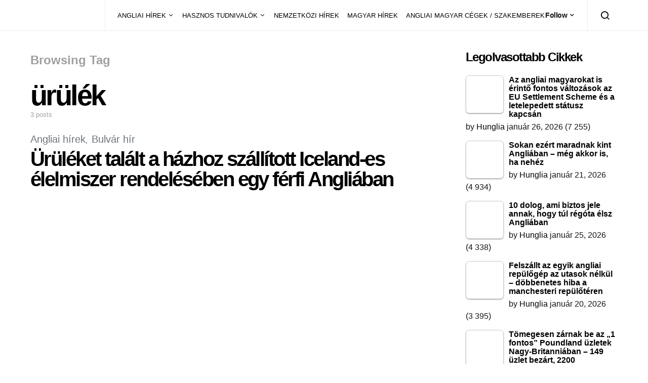

--- FILE ---
content_type: text/html; charset=UTF-8
request_url: https://hungliaonline.com/tag/urulek/
body_size: 24415
content:
<!doctype html><html lang="hu" prefix="og: https://ogp.me/ns#"><head><script data-no-optimize="1">var litespeed_docref=sessionStorage.getItem("litespeed_docref");litespeed_docref&&(Object.defineProperty(document,"referrer",{get:function(){return litespeed_docref}}),sessionStorage.removeItem("litespeed_docref"));</script> <meta charset="UTF-8"><meta name="viewport" content="width=device-width, initial-scale=1"><link rel="profile" href="http://gmpg.org/xfn/11"><link rel="manifest" href="/superpwa-manifest.json"><meta name="theme-color" content="#D5E0EB"><title>ürülék Archívum - HuNglia</title><meta name="robots" content="follow, index, max-snippet:-1, max-video-preview:-1, max-image-preview:large"/><link rel="canonical" href="https://hungliaonline.com/tag/urulek/" /><meta property="og:locale" content="hu_HU" /><meta property="og:type" content="article" /><meta property="og:title" content="ürülék Archívum - HuNglia" /><meta property="og:url" content="https://hungliaonline.com/tag/urulek/" /><meta property="og:site_name" content="HuNglia" /><meta property="article:publisher" content="https://www.facebook.com/hunglia.magyarok" /><meta property="fb:app_id" content="1811336425803364" /><meta name="twitter:card" content="summary_large_image" /><meta name="twitter:title" content="ürülék Archívum - HuNglia" /><meta name="twitter:label1" content="Bejegyzések" /><meta name="twitter:data1" content="3" /> <script type="application/ld+json" class="rank-math-schema">{"@context":"https://schema.org","@graph":[{"@type":"Organization","@id":"https://hungliaonline.com/#organization","name":"HuNglia","sameAs":["https://www.facebook.com/hunglia.magyarok"]},{"@type":"WebSite","@id":"https://hungliaonline.com/#website","url":"https://hungliaonline.com","name":"HuNglia","publisher":{"@id":"https://hungliaonline.com/#organization"},"inLanguage":"hu"},{"@type":"BreadcrumbList","@id":"https://hungliaonline.com/tag/urulek/#breadcrumb","itemListElement":[{"@type":"ListItem","position":"1","item":{"@id":"https://hungliaonline.com","name":"Home"}},{"@type":"ListItem","position":"2","item":{"@id":"https://hungliaonline.com/tag/urulek/","name":"\u00fcr\u00fcl\u00e9k"}}]},{"@type":"CollectionPage","@id":"https://hungliaonline.com/tag/urulek/#webpage","url":"https://hungliaonline.com/tag/urulek/","name":"\u00fcr\u00fcl\u00e9k Arch\u00edvum - HuNglia","isPartOf":{"@id":"https://hungliaonline.com/#website"},"inLanguage":"hu","breadcrumb":{"@id":"https://hungliaonline.com/tag/urulek/#breadcrumb"}}]}</script>  <script type='application/javascript'  id='pys-version-script'>console.log('PixelYourSite Free version 11.1.5.2');</script> <link rel='dns-prefetch' href='//pagead2.googlesyndication.com' /><link rel="alternate" type="application/rss+xml" title="HuNglia &raquo; hírcsatorna" href="https://hungliaonline.com/feed/" /><link rel="alternate" type="application/rss+xml" title="HuNglia &raquo; ürülék címke hírcsatorna" href="https://hungliaonline.com/tag/urulek/feed/" /><style id='wp-img-auto-sizes-contain-inline-css' type='text/css'>img:is([sizes=auto i],[sizes^="auto," i]){contain-intrinsic-size:3000px 1500px}
/*# sourceURL=wp-img-auto-sizes-contain-inline-css */</style><link data-optimized="2" rel="stylesheet" href="https://hungliaonline.com/wp-content/litespeed/css/8ccb1a17c6f2649598b3384cc4b063f9.css?ver=bc2bc" /><link rel='alternate stylesheet' id='powerkit-icons-css' href='https://hungliaonline.com/wp-content/plugins/powerkit/assets/fonts/powerkit-icons.woff?ver=3.0.4' type='text/css' as='font' type='font/wof' crossorigin /><style id='tptn-style-left-thumbs-inline-css' type='text/css'>.tptn-left-thumbs a {
				width: 250px;
				height: 250px;
				text-decoration: none;
			}
			.tptn-left-thumbs img {
				width: 250px;
				max-height: 250px;
				margin: auto;
			}
			.tptn-left-thumbs .tptn_title {
				width: 100%;
			}
			
/*# sourceURL=tptn-style-left-thumbs-inline-css */</style><style id='searchwp-live-search-inline-css' type='text/css'>.searchwp-live-search-result .searchwp-live-search-result--title a {
  font-size: 16px;
}
.searchwp-live-search-result .searchwp-live-search-result--price {
  font-size: 14px;
}
.searchwp-live-search-result .searchwp-live-search-result--add-to-cart .button {
  font-size: 14px;
}

/*# sourceURL=searchwp-live-search-inline-css */</style> <script id="jquery-core-js-extra" type="litespeed/javascript">var pysFacebookRest={"restApiUrl":"https://hungliaonline.com/wp-json/pys-facebook/v1/event","debug":""};var csco_mega_menu={"rest_url":"https://hungliaonline.com/wp-json/csco/v1/menu-posts"}</script> <script type="litespeed/javascript" data-src="https://hungliaonline.com/wp-includes/js/jquery/jquery.min.js" id="jquery-core-js"></script> <script type="litespeed/javascript" data-src="https://hungliaonline.com/wp-includes/js/jquery/jquery-migrate.min.js" id="jquery-migrate-js"></script> <script type="litespeed/javascript" data-src="//pagead2.googlesyndication.com/pagead/js/adsbygoogle.js?ver=6.9" id="csco_adsense-js"></script> <script id="pys-js-extra" type="litespeed/javascript">var pysOptions={"staticEvents":{"facebook":{"init_event":[{"delay":0,"type":"static","ajaxFire":!1,"name":"PageView","pixelIds":["797074818754325"],"eventID":"558807c3-41ec-44e1-8aa7-5d332a987f03","params":{"page_title":"\u00fcr\u00fcl\u00e9k","post_type":"tag","post_id":2199,"plugin":"PixelYourSite","user_role":"guest","event_url":"hungliaonline.com/tag/urulek/"},"e_id":"init_event","ids":[],"hasTimeWindow":!1,"timeWindow":0,"woo_order":"","edd_order":""}]}},"dynamicEvents":[],"triggerEvents":[],"triggerEventTypes":[],"facebook":{"pixelIds":["797074818754325"],"advancedMatching":{"external_id":"efafdfedcfedadaacedfdeafcefce"},"advancedMatchingEnabled":!0,"removeMetadata":!1,"wooVariableAsSimple":!1,"serverApiEnabled":!0,"wooCRSendFromServer":!1,"send_external_id":null,"enabled_medical":!1,"do_not_track_medical_param":["event_url","post_title","page_title","landing_page","content_name","categories","category_name","tags"],"meta_ldu":!1},"debug":"","siteUrl":"https://hungliaonline.com","ajaxUrl":"https://hungliaonline.com/wp-admin/admin-ajax.php","ajax_event":"df7e2d08f5","enable_remove_download_url_param":"1","cookie_duration":"7","last_visit_duration":"60","enable_success_send_form":"","ajaxForServerEvent":"1","ajaxForServerStaticEvent":"1","useSendBeacon":"1","send_external_id":"1","external_id_expire":"180","track_cookie_for_subdomains":"1","google_consent_mode":"1","gdpr":{"ajax_enabled":!1,"all_disabled_by_api":!1,"facebook_disabled_by_api":!1,"analytics_disabled_by_api":!1,"google_ads_disabled_by_api":!1,"pinterest_disabled_by_api":!1,"bing_disabled_by_api":!1,"reddit_disabled_by_api":!1,"externalID_disabled_by_api":!1,"facebook_prior_consent_enabled":!0,"analytics_prior_consent_enabled":!0,"google_ads_prior_consent_enabled":null,"pinterest_prior_consent_enabled":!0,"bing_prior_consent_enabled":!0,"cookiebot_integration_enabled":!1,"cookiebot_facebook_consent_category":"marketing","cookiebot_analytics_consent_category":"statistics","cookiebot_tiktok_consent_category":"marketing","cookiebot_google_ads_consent_category":"marketing","cookiebot_pinterest_consent_category":"marketing","cookiebot_bing_consent_category":"marketing","consent_magic_integration_enabled":!1,"real_cookie_banner_integration_enabled":!1,"cookie_notice_integration_enabled":!1,"cookie_law_info_integration_enabled":!1,"analytics_storage":{"enabled":!0,"value":"granted","filter":!1},"ad_storage":{"enabled":!0,"value":"granted","filter":!1},"ad_user_data":{"enabled":!0,"value":"granted","filter":!1},"ad_personalization":{"enabled":!0,"value":"granted","filter":!1}},"cookie":{"disabled_all_cookie":!1,"disabled_start_session_cookie":!1,"disabled_advanced_form_data_cookie":!1,"disabled_landing_page_cookie":!1,"disabled_first_visit_cookie":!1,"disabled_trafficsource_cookie":!1,"disabled_utmTerms_cookie":!1,"disabled_utmId_cookie":!1},"tracking_analytics":{"TrafficSource":"direct","TrafficLanding":"undefined","TrafficUtms":[],"TrafficUtmsId":[]},"GATags":{"ga_datalayer_type":"default","ga_datalayer_name":"dataLayerPYS"},"woo":{"enabled":!1},"edd":{"enabled":!1},"cache_bypass":"1769580430"}</script> <link rel="https://api.w.org/" href="https://hungliaonline.com/wp-json/" /><link rel="alternate" title="JSON" type="application/json" href="https://hungliaonline.com/wp-json/wp/v2/tags/2199" /><link rel="EditURI" type="application/rsd+xml" title="RSD" href="https://hungliaonline.com/xmlrpc.php?rsd" /><meta name="generator" content="WordPress 6.9" /><meta name="onesignal-plugin" content="wordpress-3.8.0"> <script src="https://cdn.onesignal.com/sdks/web/v16/OneSignalSDK.page.js" defer></script> <script type="litespeed/javascript">window.OneSignalDeferred=window.OneSignalDeferred||[];OneSignalDeferred.push(async function(OneSignal){await OneSignal.init({appId:"cc6b442a-2b7a-4b24-a923-fb3793ea65f5",serviceWorkerOverrideForTypical:!0,path:"https://hungliaonline.com/wp-content/plugins/onesignal-free-web-push-notifications/sdk_files/",serviceWorkerParam:{scope:"/wp-content/plugins/onesignal-free-web-push-notifications/sdk_files/push/onesignal/"},serviceWorkerPath:"OneSignalSDKWorker.js",})});if(navigator.serviceWorker){navigator.serviceWorker.getRegistrations().then((registrations)=>{registrations.forEach((registration)=>{if(registration.active&&registration.active.scriptURL.includes('OneSignalSDKWorker.js.php')){registration.unregister().then((success)=>{if(success){console.log('OneSignalSW: Successfully unregistered:',registration.active.scriptURL)}else{console.log('OneSignalSW: Failed to unregister:',registration.active.scriptURL)}})}})}).catch((error)=>{console.error('Error fetching service worker registrations:',error)})}</script> <script type="litespeed/javascript">function e(e){var t=!(arguments.length>1&&void 0!==arguments[1])||arguments[1],c=document.createElement("script");c.src=e,t?c.type="module":(c.async=!0,c.type="text/javascript",c.setAttribute("nomodule",""));var n=document.getElementsByTagName("script")[0];n.parentNode.insertBefore(c,n)}function t(t,c,n){var a,o,r;null!==(a=t.marfeel)&&void 0!==a||(t.marfeel={}),null!==(o=(r=t.marfeel).cmd)&&void 0!==o||(r.cmd=[]),t.marfeel.config=n,t.marfeel.config.accountId=c;var i="https://sdk.mrf.io/statics";e("".concat(i,"/marfeel-sdk.js?id=").concat(c),!0),e("".concat(i,"/marfeel-sdk.es5.js?id=").concat(c),!1)}!function(e,c){var n=arguments.length>2&&void 0!==arguments[2]?arguments[2]:{};t(e,c,n)}(window,2824,{})</script> <style media="screen">.simplesocialbuttons.simplesocialbuttons_inline .ssb-fb-like, .simplesocialbuttons.simplesocialbuttons_inline amp-facebook-like {
	  margin: 5px;
	}
		 /*inline margin*/
	
	
	
	
	
		.simplesocialbuttons.simplesocialbuttons_inline.simplesocial-round-icon button{
	  margin: 5px;
	}

	
			 /*margin-digbar*/</style><meta property="og:title" content="Ürüléket talált a házhoz szállított Iceland-es élelmiszer rendelésében egy férfi Angliában - HuNglia" /><meta property="og:type" content="website" /><meta property="og:description" content="Egy v&aacute;s&aacute;rl&oacute; teljesen &eacute;rthet&#337; m&oacute;don &bdquo;majdnem elh&aacute;nyta mag&aacute;t &eacute;s rosszul lett&rdquo;, amikor legnagyobb megd&ouml;bben&eacute;s&eacute;re &uuml;r&uuml;l&eacute;ket tal&aacute;lt az Iceland-es rendel&eacute;s&eacute;ben, a szatyrokban kisz&aacute;ll&iacute;tott &eacute;lelmiszer k&ouml;zt. Az 59 &eacute;ves Phil Smith egy h&oacute;napja nem volt m&aacute;r otthon, ez&eacute;rt amikor haza&eacute;rt m&uacute;lt kedden egy k&ouml;zel 150 fontos nagybev&aacute;s&aacute;rl&aacute;st csin&aacute;lt a fagyasztott &eacute;lelmiszerekre specializ&aacute;l&oacute;dott &aacute;ruh&aacute;zl&aacute;ncn&aacute;l, hogy felt&ouml;ltse a fagyaszt&oacute;j&aacute;t. Az &eacute;lelmiszeres szatyrokat a folyos&oacute;n&hellip;" /><meta property="og:url" content="https://hungliaonline.com/uruleket-talalt-a-hazhoz-szallitott-iceland-es-elelmiszer-rendeleseben-egy-ferfi-angliaban/" /><meta property="og:site_name" content="HuNglia" /><meta property="og:image" content="https://hungliaonline.com/wp-content/uploads/urulek-iceland.png" /><meta name="twitter:card" content="summary_large_image" /><meta name="twitter:description" content="Egy v&aacute;s&aacute;rl&oacute; teljesen &eacute;rthet&#337; m&oacute;don &bdquo;majdnem elh&aacute;nyta mag&aacute;t &eacute;s rosszul lett&rdquo;, amikor legnagyobb megd&ouml;bben&eacute;s&eacute;re &uuml;r&uuml;l&eacute;ket tal&aacute;lt az Iceland-es rendel&eacute;s&eacute;ben, a szatyrokban kisz&aacute;ll&iacute;tott &eacute;lelmiszer k&ouml;zt. Az 59 &eacute;ves Phil Smith egy h&oacute;napja nem volt m&aacute;r otthon, ez&eacute;rt amikor haza&eacute;rt m&uacute;lt kedden egy k&ouml;zel 150 fontos nagybev&aacute;s&aacute;rl&aacute;st csin&aacute;lt a fagyasztott &eacute;lelmiszerekre specializ&aacute;l&oacute;dott &aacute;ruh&aacute;zl&aacute;ncn&aacute;l, hogy felt&ouml;ltse a fagyaszt&oacute;j&aacute;t. Az &eacute;lelmiszeres szatyrokat a folyos&oacute;n&hellip;" /><meta name="twitter:title" content="Ürüléket talált a házhoz szállított Iceland-es élelmiszer rendelésében egy férfi Angliában - HuNglia" /><meta property="twitter:image" content="https://hungliaonline.com/wp-content/uploads/urulek-iceland.png" />
<noscript><style>.lazyload[data-src]{display:none !important;}</style></noscript><style>.lazyload{background-image:none !important;}.lazyload:before{background-image:none !important;}</style><script id="google_gtagjs" type="litespeed/javascript" data-src="https://www.googletagmanager.com/gtag/js?id=G-S6SRRSEZCP"></script> <script id="google_gtagjs-inline" type="litespeed/javascript">window.dataLayer=window.dataLayer||[];function gtag(){dataLayer.push(arguments)}gtag('js',new Date());gtag('config','G-S6SRRSEZCP',{})</script> <link rel="icon" href="https://hungliaonline.com/wp-content/uploads/2014/11/cropped-Hunglia-e1451991959173-32x32.jpg" sizes="32x32" /><link rel="icon" href="https://hungliaonline.com/wp-content/uploads/2014/11/cropped-Hunglia-e1451991959173-192x192.jpg" sizes="192x192" /><link rel="apple-touch-icon" href="https://hungliaonline.com/wp-content/uploads/2014/11/cropped-Hunglia-e1451991959173-180x180.jpg" /><meta name="msapplication-TileImage" content="https://hungliaonline.com/wp-content/uploads/2014/11/cropped-Hunglia-e1451991959173-270x270.jpg" /><style type="text/css" id="wp-custom-css">.bdp-post-grid h2.bdp-post-title,
.bdp-post-carousel h2.bdp-post-title {font-size: 20px;line-height: 28px;}
.bdp-post-slides h2.bdp-post-title{font-size: 25px;line-height: 32px;}
.bdpgridbox-main .bdp-post-right-block h4.bdp-post-title{font-size: 18px;line-height: 25px;}</style><style id="kirki-inline-styles">a:hover, .entry-content a, .must-log-in a, blockquote:before, .cs-bg-dark .footer-title, .cs-bg-dark .pk-social-links-scheme-bold:not(.pk-social-links-scheme-light-rounded) .pk-social-links-link .pk-social-links-icon{color:#000000;}.wp-block-button .wp-block-button__link:not(.has-background), button, .button, input[type="button"], input[type="reset"], input[type="submit"], .cs-bg-dark .pk-social-links-scheme-light-rounded .pk-social-links-link:hover .pk-social-links-icon, article .cs-overlay .post-categories a:hover, .post-format-icon > a:hover, .cs-list-articles > li > a:hover:before, .pk-bg-primary, .pk-button-primary, .pk-badge-primary, h2.pk-heading-numbered:before, .pk-post-item .pk-post-thumbnail a:hover .pk-post-number, .post-comments-show button{background-color:#000000;}.pk-bg-overlay, .pk-zoom-icon-popup:after{background-color:rgba(0,0,0,0.25);}.navbar-primary, .header-default .offcanvas-header{background-color:#FFFFFF;}.navbar-nav .sub-menu, .navbar-nav .cs-mega-menu-has-categories .cs-mm-categories, .navbar-primary .navbar-dropdown-container{background-color:#000000;}.navbar-nav > li.menu-item-has-children > .sub-menu:after, .navbar-primary .navbar-dropdown-container:after{border-bottom-color:#000000;}.site-footer{background-color:#000000;}body{font-size:1rem;}.cs-font-primary, button, .button, input[type="button"], input[type="reset"], input[type="submit"], .no-comments, .text-action, .cs-link-more, .share-total, .nav-links, .comment-reply-link, .post-tags a, .post-sidebar-tags a, .tagcloud a, .read-more, .navigation.pagination .nav-links > span, .navigation.pagination .nav-links > a, .pk-font-primary, .navbar-dropdown-btn-follow{font-family:-apple-system, BlinkMacSystemFont, "Segoe UI", Roboto, Oxygen-Sans, Ubuntu, Cantarell, "Helvetica Neue", sans-serif;font-size:0.875rem;font-weight:700;letter-spacing:-0.037em;text-transform:none;}label, .cs-font-secondary, .post-meta, .archive-count, .page-subtitle, .site-description, figcaption, .wp-block-image figcaption, .wp-block-audio figcaption, .wp-block-embed figcaption, .wp-block-pullquote cite, .wp-block-pullquote footer, .wp-block-pullquote .wp-block-pullquote__citation, .wp-block-quote cite, .post-format-icon, .comment-metadata, .says, .logged-in-as, .must-log-in, .wp-caption-text, .widget_rss ul li .rss-date, blockquote cite, div[class*="meta-"], span[class*="meta-"], small, .post-sidebar-shares .total-shares, .cs-breadcrumbs, .cs-homepage-category-count, .pk-font-secondary{font-family:-apple-system, BlinkMacSystemFont, "Segoe UI", Roboto, Oxygen-Sans, Ubuntu, Cantarell, "Helvetica Neue", sans-serif;font-size:0.8125rem;font-weight:400;text-transform:none;}.entry-content{font-family:inherit;font-size:inherit;letter-spacing:inherit;}h1, h2, h3, h4, h5, h6, .h1, .h2, .h3, .h4, .h5, .h6, .site-title, .comment-author .fn, blockquote, .wp-block-quote, .wp-block-cover .wp-block-cover-image-text, .wp-block-cover .wp-block-cover-text, .wp-block-cover h2, .wp-block-cover-image .wp-block-cover-image-text, .wp-block-cover-image .wp-block-cover-text, .wp-block-cover-image h2, .wp-block-pullquote p, p.has-drop-cap:not(:focus):first-letter, .pk-font-heading, .post-sidebar-date .reader-text{font-family:-apple-system, BlinkMacSystemFont, "Segoe UI", Roboto, Oxygen-Sans, Ubuntu, Cantarell, "Helvetica Neue", sans-serif;font-weight:700;letter-spacing:-0.063em;text-transform:none;}.title-block, .pk-font-block{font-size:1.5rem;font-weight:700;text-transform:capitalize;}.navbar-nav > li > a, .cs-mega-menu-child > a, .widget_archive li, .widget_categories li, .widget_meta li a, .widget_nav_menu .menu > li > a, .widget_pages .page_item a{font-family:-apple-system, BlinkMacSystemFont, "Segoe UI", Roboto, Oxygen-Sans, Ubuntu, Cantarell, "Helvetica Neue", sans-serif;font-size:0.8125rem;font-weight:400;text-transform:none;}.navbar-nav .sub-menu > li > a, .widget_categories .children li a, .widget_nav_menu .sub-menu > li > a{font-family:-apple-system, BlinkMacSystemFont, "Segoe UI", Roboto, Oxygen-Sans, Ubuntu, Cantarell, "Helvetica Neue", sans-serif;font-size:0.8125rem;font-weight:400;text-transform:none;}</style><script data-cfasync="false">(function(v,d,o,ai)

{ai=d.createElement('script');ai.defer=true;ai.async=true;ai.src=v.location.protocol+o;d.head.appendChild(ai);})(window, document, '//a.vdo.ai/core/v-hungliaonline/vdo.ai.js');</script> <style id='wp-block-heading-inline-css' type='text/css'>h1:where(.wp-block-heading).has-background,h2:where(.wp-block-heading).has-background,h3:where(.wp-block-heading).has-background,h4:where(.wp-block-heading).has-background,h5:where(.wp-block-heading).has-background,h6:where(.wp-block-heading).has-background{padding:1.25em 2.375em}h1.has-text-align-left[style*=writing-mode]:where([style*=vertical-lr]),h1.has-text-align-right[style*=writing-mode]:where([style*=vertical-rl]),h2.has-text-align-left[style*=writing-mode]:where([style*=vertical-lr]),h2.has-text-align-right[style*=writing-mode]:where([style*=vertical-rl]),h3.has-text-align-left[style*=writing-mode]:where([style*=vertical-lr]),h3.has-text-align-right[style*=writing-mode]:where([style*=vertical-rl]),h4.has-text-align-left[style*=writing-mode]:where([style*=vertical-lr]),h4.has-text-align-right[style*=writing-mode]:where([style*=vertical-rl]),h5.has-text-align-left[style*=writing-mode]:where([style*=vertical-lr]),h5.has-text-align-right[style*=writing-mode]:where([style*=vertical-rl]),h6.has-text-align-left[style*=writing-mode]:where([style*=vertical-lr]),h6.has-text-align-right[style*=writing-mode]:where([style*=vertical-rl]){rotate:180deg}
/*# sourceURL=https://hungliaonline.com/wp-includes/blocks/heading/style.min.css */</style><style id='wp-block-group-inline-css' type='text/css'>.wp-block-group{box-sizing:border-box}:where(.wp-block-group.wp-block-group-is-layout-constrained){position:relative}
/*# sourceURL=https://hungliaonline.com/wp-includes/blocks/group/style.min.css */</style><style id='tptn-style-left-thumbs-widget_tptn_pop-5-inline-css' type='text/css'>.tptn-left-thumbs a {
				width: 250px;
				height: 250px;
				text-decoration: none;
			}
			.tptn-left-thumbs img {
				width: 250px;
				max-height: 250px;
				margin: auto;
			}
			.tptn-left-thumbs .tptn_title {
				width: 100%;
			}
			
			.tptn_posts_widget-widget_tptn_pop-5 img.tptn_thumb {
				width: 75px !important;
				height: 75px !important;
			}
			
/*# sourceURL=tptn-style-left-thumbs-widget_tptn_pop-5-inline-css */</style></head><body class="archive tag tag-urulek tag-2199 wp-embed-responsive wp-theme-spotlight metaslider-plugin cs-page-layout-right header-default navbar-sticky-enabled sticky-sidebar-enabled stick-to-bottom block-align-enabled"><div class="site-overlay"></div><div class="offcanvas"><div class="offcanvas-header"><nav class="navbar navbar-offcanvas"><a class="navbar-brand" href="https://hungliaonline.com/" rel="home">
<img src="[data-uri]"  alt="HuNglia"  data-src="https://hungliaonline.com/wp-content/uploads/hunglia-logo-modositott2.jpg.webp" decoding="async" class="lazyload" data-eio-rwidth="209" data-eio-rheight="64"><noscript><img src="https://hungliaonline.com/wp-content/uploads/hunglia-logo-modositott2.jpg.webp"  alt="HuNglia"  data-eio="l"></noscript>					</a>
<button type="button" class="toggle-offcanvas button-round">
<i class="cs-icon cs-icon-x"></i>
</button></nav></div><aside class="offcanvas-sidebar"><div class="offcanvas-inner"><div class="widget widget_nav_menu cs-d-lg-none"><div class="menu-fomenu-container"><ul id="menu-fomenu" class="menu"><li id="menu-item-17964" class="menu-item menu-item-type-taxonomy menu-item-object-category menu-item-has-children menu-item-17964"><a href="https://hungliaonline.com/category/angliai_hirek/">ANGLIAI HÍREK</a><ul class="sub-menu"><li id="menu-item-19808" class="menu-item menu-item-type-taxonomy menu-item-object-category menu-item-19808"><a href="https://hungliaonline.com/category/angliai_hirek/">Angliai hírek</a></li><li id="menu-item-22026" class="menu-item menu-item-type-taxonomy menu-item-object-category menu-item-22026"><a href="https://hungliaonline.com/category/angliai_hirek/politika-gazdasag/">Politika, Gazdaság</a></li><li id="menu-item-17965" class="menu-item menu-item-type-taxonomy menu-item-object-category menu-item-17965"><a href="https://hungliaonline.com/category/angliai_hirek/bulvar_hir/">Bulvár</a></li><li id="menu-item-17966" class="menu-item menu-item-type-taxonomy menu-item-object-category menu-item-17966"><a href="https://hungliaonline.com/category/angliai_hirek/erdekesseg/">Érdekesség</a></li><li id="menu-item-17969" class="menu-item menu-item-type-taxonomy menu-item-object-category menu-item-17969"><a href="https://hungliaonline.com/category/angliai_hirek/angliai-magyar-sztorik/">Angliai magyar sztorik</a></li><li id="menu-item-22027" class="menu-item menu-item-type-taxonomy menu-item-object-category menu-item-22027"><a href="https://hungliaonline.com/category/angliai_hirek/utazas-idojaras/">Utazás, Időjárás</a></li><li id="menu-item-22024" class="menu-item menu-item-type-taxonomy menu-item-object-category menu-item-22024"><a href="https://hungliaonline.com/category/angliai_hirek/buncselekmenyek/">Bűncselekmények</a></li></ul></li><li id="menu-item-17968" class="menu-item menu-item-type-taxonomy menu-item-object-category menu-item-has-children menu-item-17968"><a href="https://hungliaonline.com/category/hasznos_info/">HASZNOS TUDNIVALÓK</a><ul class="sub-menu"><li id="menu-item-17972" class="menu-item menu-item-type-taxonomy menu-item-object-category menu-item-17972"><a href="https://hungliaonline.com/category/hasznos_info/jogszabalyok-tamogatasok/">Jogszabályok, Támogatások</a></li><li id="menu-item-17975" class="menu-item menu-item-type-taxonomy menu-item-object-category menu-item-17975"><a href="https://hungliaonline.com/category/hasznos_info/hivatalos-ugyek/">Hivatalos ügyek</a></li><li id="menu-item-22673" class="menu-item menu-item-type-post_type menu-item-object-page menu-item-22673"><a href="https://hungliaonline.com/angol-nyelvtanulas/">Angol Nyelvtanulás</a></li><li id="menu-item-17978" class="menu-item menu-item-type-taxonomy menu-item-object-category menu-item-17978"><a href="https://hungliaonline.com/category/hasznos_info/ido-es-penz-sporolasi-modok/">Idő és pénz spórolási módok</a></li><li id="menu-item-27214" class="menu-item menu-item-type-taxonomy menu-item-object-category menu-item-27214"><a href="https://hungliaonline.com/category/hasznos_info/jogi-kerdesek-problemak/">Jogi kérdések / problémák</a></li><li id="menu-item-17981" class="menu-item menu-item-type-taxonomy menu-item-object-category menu-item-17981"><a href="https://hungliaonline.com/category/hasznos_info/helyek/">Helyek, Kirándulás</a></li><li id="menu-item-17980" class="menu-item menu-item-type-taxonomy menu-item-object-category menu-item-17980"><a href="https://hungliaonline.com/category/hasznos_info/penzkereseti_lehetoseg/">Pénzkereseti lehetőség</a></li><li id="menu-item-17979" class="menu-item menu-item-type-taxonomy menu-item-object-category menu-item-17979"><a href="https://hungliaonline.com/category/hasznos_info/angliai-munka/">ANGLIAI MUNKÁK</a></li></ul></li><li id="menu-item-17967" class="menu-item menu-item-type-taxonomy menu-item-object-category menu-item-17967"><a href="https://hungliaonline.com/category/nemzetkozi_hirek/">NEMZETKÖZI HÍREK</a></li><li id="menu-item-17970" class="menu-item menu-item-type-taxonomy menu-item-object-category menu-item-17970"><a href="https://hungliaonline.com/category/magyar_hirek/">MAGYAR HÍREK</a></li><li id="menu-item-17976" class="menu-item menu-item-type-taxonomy menu-item-object-category menu-item-17976"><a href="https://hungliaonline.com/category/angliai-magyar-cegek-szakemberek/">ANGLIAI MAGYAR CÉGEK / SZAKEMBEREK</a></li></ul></div></div></div></aside></div><div id="page" class="site"><div class="site-inner"><header id="masthead" class="site-header"><nav class="navbar navbar-primary"><div class="navbar-wrap "><div class="navbar-container"><div class="navbar-content"><button type="button" class="navbar-toggle-offcanvas toggle-offcanvas  cs-d-lg-none">
<i class="cs-icon cs-icon-menu"></i>
</button>
<a class="navbar-brand" href="https://hungliaonline.com/" rel="home">
<img src="[data-uri]"  alt="HuNglia"  data-src="https://hungliaonline.com/wp-content/uploads/hunglia-logo-modositott2.jpg.webp" decoding="async" class="lazyload" data-eio-rwidth="209" data-eio-rheight="64"><noscript><img src="https://hungliaonline.com/wp-content/uploads/hunglia-logo-modositott2.jpg.webp"  alt="HuNglia"  data-eio="l"></noscript>			</a><ul id="menu-fomenu-1" class="navbar-nav  cs-navbar-nav-submenu-dark"><li class="menu-item menu-item-type-taxonomy menu-item-object-category menu-item-has-children menu-item-17964"><a href="https://hungliaonline.com/category/angliai_hirek/">ANGLIAI HÍREK</a><ul class="sub-menu"><li class="menu-item menu-item-type-taxonomy menu-item-object-category menu-item-19808"><a href="https://hungliaonline.com/category/angliai_hirek/">Angliai hírek</a></li><li class="menu-item menu-item-type-taxonomy menu-item-object-category menu-item-22026"><a href="https://hungliaonline.com/category/angliai_hirek/politika-gazdasag/">Politika, Gazdaság</a></li><li class="menu-item menu-item-type-taxonomy menu-item-object-category menu-item-17965"><a href="https://hungliaonline.com/category/angliai_hirek/bulvar_hir/">Bulvár</a></li><li class="menu-item menu-item-type-taxonomy menu-item-object-category menu-item-17966"><a href="https://hungliaonline.com/category/angliai_hirek/erdekesseg/">Érdekesség</a></li><li class="menu-item menu-item-type-taxonomy menu-item-object-category menu-item-17969"><a href="https://hungliaonline.com/category/angliai_hirek/angliai-magyar-sztorik/">Angliai magyar sztorik</a></li><li class="menu-item menu-item-type-taxonomy menu-item-object-category menu-item-22027"><a href="https://hungliaonline.com/category/angliai_hirek/utazas-idojaras/">Utazás, Időjárás</a></li><li class="menu-item menu-item-type-taxonomy menu-item-object-category menu-item-22024"><a href="https://hungliaonline.com/category/angliai_hirek/buncselekmenyek/">Bűncselekmények</a></li></ul></li><li class="menu-item menu-item-type-taxonomy menu-item-object-category menu-item-has-children menu-item-17968"><a href="https://hungliaonline.com/category/hasznos_info/">HASZNOS TUDNIVALÓK</a><ul class="sub-menu"><li class="menu-item menu-item-type-taxonomy menu-item-object-category menu-item-17972"><a href="https://hungliaonline.com/category/hasznos_info/jogszabalyok-tamogatasok/">Jogszabályok, Támogatások</a></li><li class="menu-item menu-item-type-taxonomy menu-item-object-category menu-item-17975"><a href="https://hungliaonline.com/category/hasznos_info/hivatalos-ugyek/">Hivatalos ügyek</a></li><li class="menu-item menu-item-type-post_type menu-item-object-page menu-item-22673"><a href="https://hungliaonline.com/angol-nyelvtanulas/">Angol Nyelvtanulás</a></li><li class="menu-item menu-item-type-taxonomy menu-item-object-category menu-item-17978"><a href="https://hungliaonline.com/category/hasznos_info/ido-es-penz-sporolasi-modok/">Idő és pénz spórolási módok</a></li><li class="menu-item menu-item-type-taxonomy menu-item-object-category menu-item-27214"><a href="https://hungliaonline.com/category/hasznos_info/jogi-kerdesek-problemak/">Jogi kérdések / problémák</a></li><li class="menu-item menu-item-type-taxonomy menu-item-object-category menu-item-17981"><a href="https://hungliaonline.com/category/hasznos_info/helyek/">Helyek, Kirándulás</a></li><li class="menu-item menu-item-type-taxonomy menu-item-object-category menu-item-17980"><a href="https://hungliaonline.com/category/hasznos_info/penzkereseti_lehetoseg/">Pénzkereseti lehetőség</a></li><li class="menu-item menu-item-type-taxonomy menu-item-object-category menu-item-17979"><a href="https://hungliaonline.com/category/hasznos_info/angliai-munka/">ANGLIAI MUNKÁK</a></li></ul></li><li class="menu-item menu-item-type-taxonomy menu-item-object-category menu-item-17967"><a href="https://hungliaonline.com/category/nemzetkozi_hirek/">NEMZETKÖZI HÍREK</a></li><li class="menu-item menu-item-type-taxonomy menu-item-object-category menu-item-17970"><a href="https://hungliaonline.com/category/magyar_hirek/">MAGYAR HÍREK</a></li><li class="menu-item menu-item-type-taxonomy menu-item-object-category menu-item-17976"><a href="https://hungliaonline.com/category/angliai-magyar-cegek-szakemberek/">ANGLIAI MAGYAR CÉGEK / SZAKEMBEREK</a></li></ul><div class="navbar-dropdown-follow">
<span class="navbar-dropdown-btn-follow">Follow</span><div class="navbar-dropdown-container  cs-bg-dark"><div class="pk-social-links-wrap  pk-social-links-template-columns pk-social-links-template-col-4 pk-social-links-align-default pk-social-links-scheme-light pk-social-links-titles-disabled pk-social-links-counts-enabled pk-social-links-labels-disabled pk-social-links-mode-php pk-social-links-mode-rest"><div class="pk-social-links-items"><div class="pk-social-links-item pk-social-links-facebook  pk-social-links-no-count" data-id="facebook">
<a href="https://facebook.com/hunglia.magyarok/" class="pk-social-links-link" target="_blank" rel="nofollow noopener" aria-label="Facebook">
<i class="pk-social-links-icon pk-icon pk-icon-facebook"></i>
<span class="pk-social-links-count pk-font-secondary">0</span>
</a></div><div class="pk-social-links-item pk-social-links-instagram  pk-social-links-no-count" data-id="instagram">
<a href="https://www.instagram.com/hunglia7011/" class="pk-social-links-link" target="_blank" rel="nofollow noopener" aria-label="Instagram">
<i class="pk-social-links-icon pk-icon pk-icon-instagram"></i>
<span class="pk-social-links-count pk-font-secondary">0</span>
</a></div><div class="pk-social-links-item pk-social-links-mail  pk-social-links-no-count" data-id="mail">
<a href="mailto:info@hungliaonline.com" class="pk-social-links-link" target="_blank" rel="nofollow noopener" aria-label="Mail">
<i class="pk-social-links-icon pk-icon pk-icon-mail"></i>
<span class="pk-social-links-count pk-font-secondary">0</span>
</a></div></div></div></div></div>
<button type="button" class="navbar-toggle-search toggle-search">
<i class="cs-icon cs-icon-search"></i>
</button></div></div></div><div class="site-search" id="search"><div class="cs-container"><div class="search-form-wrap"><form role="search" method="get" class="search-form" action="https://hungliaonline.com/">
<label class="sr-only">Search for:</label><div class="cs-input-group">
<input type="search" value="" name="s" data-swplive="true" data-swpengine="default" data-swpconfig="default" class="search-field" placeholder="Keresés a Hungliaonline.com oldalán" required>
<button type="submit" class="search-submit">Search</button></div></form>
<span class="search-close"></span></div></div></div></nav></header><div class="site-content sidebar-enabled sidebar-right post-sidebar-disabled"><div class="cs-container"><div id="content" class="main-content"><div id="primary" class="content-area"><main id="main" class="site-main"><header class="page-header "><p class="page-subtitle title-block">Browsing Tag</p><h1 class="page-title">ürülék</h1><div class="archive-count">
3 posts</div></header><div class="post-archive"><div class="archive-wrap"><div class="archive-main"><article id="post-32921" class="layout-full post-32921 post type-post status-publish format-standard has-post-thumbnail category-angliai_hirek category-bulvar_hir tag-bevasarlas tag-iceland tag-urulek"><div class="meta-category"><ul class="post-categories"><li><a href="https://hungliaonline.com/category/angliai_hirek/" rel="category tag">Angliai hírek</a></li><li><a href="https://hungliaonline.com/category/angliai_hirek/bulvar_hir/" rel="category tag">Bulvár hír</a></li></ul></div><header class="entry-header"><h2 class="entry-title"><a href="https://hungliaonline.com/uruleket-talalt-a-hazhoz-szallitott-iceland-es-elelmiszer-rendeleseben-egy-ferfi-angliaban/" rel="bookmark">Ürüléket talált a házhoz szállított Iceland-es élelmiszer rendelésében egy férfi Angliában</a></h2></header><div class="post-media"><figure>
<a href="https://hungliaonline.com/uruleket-talalt-a-hazhoz-szallitott-iceland-es-elelmiszer-rendeleseben-egy-ferfi-angliaban/">
<img width="628" height="371" src="[data-uri]" class="attachment-csco-medium size-csco-medium wp-post-image lazyload" alt="Ürüléket talált a házhoz szállított Iceland-es élelmiszer rendelésében egy férfi Angliában" decoding="async" fetchpriority="high"   title="Ürüléket talált a házhoz szállított Iceland-es élelmiszer rendelésében egy férfi Angliában" data-src="https://hungliaonline.com/wp-content/uploads/urulek-iceland.png.webp" data-srcset="https://hungliaonline.com/wp-content/uploads/urulek-iceland.png.webp 628w, https://hungliaonline.com/wp-content/uploads/urulek-iceland-300x177.png.webp 300w" data-sizes="auto" data-eio-rwidth="628" data-eio-rheight="371"><noscript><img width="628" height="371" src="https://hungliaonline.com/wp-content/uploads/urulek-iceland.png.webp" class="attachment-csco-medium size-csco-medium wp-post-image" alt="Ürüléket talált a házhoz szállított Iceland-es élelmiszer rendelésében egy férfi Angliában" decoding="async" fetchpriority="high" srcset="https://hungliaonline.com/wp-content/uploads/urulek-iceland.png.webp 628w, https://hungliaonline.com/wp-content/uploads/urulek-iceland-300x177.png.webp 300w" sizes="(max-width: 628px) 100vw, 628px" title="Ürüléket talált a házhoz szállított Iceland-es élelmiszer rendelésében egy férfi Angliában" data-eio="l"></noscript>					</a></figure></div><div class="entry-container"><div class="entry-content-wrap"><div class="entry-content">Egy v&aacute;s&aacute;rl&oacute; teljesen &eacute;rthet&#337; m&oacute;don &bdquo;majdnem elh&aacute;nyta mag&aacute;t &eacute;s rosszul lett&rdquo;, amikor&hellip;<ul class="post-meta"><li class="meta-author"><span class="author"><a class="url fn n" href="https://hungliaonline.com/author/admin/" title="View all posts by Hunglia">Hunglia</a></span></li><li class="meta-date">december 3, 2023</li><li class="meta-reading-time"><i class="cs-icon cs-icon-watch"></i>2 minute read</li></ul><div class="entry-more-button">
<a class="button entry-more" href="https://hungliaonline.com/uruleket-talalt-a-hazhoz-szallitott-iceland-es-elelmiszer-rendeleseben-egy-ferfi-angliaban/">
View Post					</a></div></div></div></div></article><article id="post-30057" class="layout-full post-30057 post type-post status-publish format-standard has-post-thumbnail category-angliai_hirek category-bulvar_hir category-buncselekmenyek tag-mcdonalds tag-urulek"><div class="meta-category"><ul class="post-categories"><li><a href="https://hungliaonline.com/category/angliai_hirek/" rel="category tag">Angliai hírek</a></li><li><a href="https://hungliaonline.com/category/angliai_hirek/bulvar_hir/" rel="category tag">Bulvár hír</a></li><li><a href="https://hungliaonline.com/category/angliai_hirek/buncselekmenyek/" rel="category tag">Bűncselekmények</a></li></ul></div><header class="entry-header"><h2 class="entry-title"><a href="https://hungliaonline.com/500000-ra-buntettek-az-egyik-mcdonalds-ot-londonban-miutan-egeruruleket-talaltak-a-sajtburgerben-es-az-egesz-hely-tele-volt-egerekkel/" rel="bookmark">£500,000-ra büntették az egyik McDonald’s-ot Londonban, miután egérürüléket találtak a sajtburgerben és az egész hely tele volt egerekkel</a></h2></header><div class="post-media"><figure>
<a href="https://hungliaonline.com/500000-ra-buntettek-az-egyik-mcdonalds-ot-londonban-miutan-egeruruleket-talaltak-a-sajtburgerben-es-az-egesz-hely-tele-volt-egerekkel/">
<img width="700" height="350" src="[data-uri]" class="attachment-csco-medium size-csco-medium wp-post-image lazyload" alt="£500,000-ra büntették az egyik McDonald’s-ot Londonban, miután egérürüléket találtak a sajtburgerben és az egész hely tele volt egerekkel" decoding="async"   title="£500,000-ra büntették az egyik McDonald’s-ot Londonban, miután egérürüléket találtak a sajtburgerben és az egész hely tele volt egerekkel" data-src="https://hungliaonline.com/wp-content/uploads/mcds-fine.webp" data-srcset="https://hungliaonline.com/wp-content/uploads/mcds-fine.webp 700w, https://hungliaonline.com/wp-content/uploads/mcds-fine-300x150.webp 300w" data-sizes="auto" data-eio-rwidth="700" data-eio-rheight="350"><noscript><img width="700" height="350" src="https://hungliaonline.com/wp-content/uploads/mcds-fine.webp" class="attachment-csco-medium size-csco-medium wp-post-image" alt="£500,000-ra büntették az egyik McDonald’s-ot Londonban, miután egérürüléket találtak a sajtburgerben és az egész hely tele volt egerekkel" decoding="async" srcset="https://hungliaonline.com/wp-content/uploads/mcds-fine.webp 700w, https://hungliaonline.com/wp-content/uploads/mcds-fine-300x150.webp 300w" sizes="(max-width: 700px) 100vw, 700px" title="£500,000-ra büntették az egyik McDonald’s-ot Londonban, miután egérürüléket találtak a sajtburgerben és az egész hely tele volt egerekkel" data-eio="l"></noscript>					</a></figure></div><div class="entry-container"><div class="entry-content-wrap"><div class="entry-content">Egy McDonald&rsquo;s gyors&eacute;ttermet 500 000 GBP p&eacute;nzb&iacute;rs&aacute;ggal s&uacute;jtott&aacute;k, miut&aacute;n egy v&aacute;s&aacute;rl&oacute; a&hellip;<ul class="post-meta"><li class="meta-author"><span class="author"><a class="url fn n" href="https://hungliaonline.com/author/admin/" title="View all posts by Hunglia">Hunglia</a></span></li><li class="meta-date">május 3, 2023</li><li class="meta-reading-time"><i class="cs-icon cs-icon-watch"></i>2 minute read</li></ul><div class="entry-more-button">
<a class="button entry-more" href="https://hungliaonline.com/500000-ra-buntettek-az-egyik-mcdonalds-ot-londonban-miutan-egeruruleket-talaltak-a-sajtburgerben-es-az-egesz-hely-tele-volt-egerekkel/">
View Post					</a></div></div></div></div></article><article id="post-16445" class="layout-full post-16445 post type-post status-publish format-standard has-post-thumbnail category-erdekesseg tag-hamburger tag-kepernyo tag-mcdonalds tag-urulek"><div class="meta-category"><ul class="post-categories"><li><a href="https://hungliaonline.com/category/angliai_hirek/erdekesseg/" rel="category tag">Érdekesség</a></li></ul></div><header class="entry-header"><h2 class="entry-title"><a href="https://hungliaonline.com/emberi-urulek-nyomait-talaltak-minden-mcdonalds-os-erintokepernyon-angliaban-amirol-mintat-vettek/" rel="bookmark">Emberi ürülék nyomait találták minden McDonald&#8217;s-os érintőképernyőn Angliában, amiről mintát vettek</a></h2></header><div class="post-media"><figure>
<a href="https://hungliaonline.com/emberi-urulek-nyomait-talaltak-minden-mcdonalds-os-erintokepernyon-angliaban-amirol-mintat-vettek/">
<img width="588" height="430" src="[data-uri]" class="attachment-csco-medium size-csco-medium wp-post-image lazyload" alt="Emberi ürülék nyomait találták minden McDonald&#039;s-os érintőképernyőn Angliában, amiről mintát vettek" decoding="async"   title="Emberi ürülék nyomait találták minden McDonald&#039;s-os érintőképernyőn Angliában, amiről mintát vettek" data-src="https://hungliaonline.com/wp-content/uploads/sei_41649294-96e9.jpg.webp" data-srcset="https://hungliaonline.com/wp-content/uploads/sei_41649294-96e9.jpg.webp 702w, https://hungliaonline.com/wp-content/uploads/sei_41649294-96e9-300x219.jpg.webp 300w" data-sizes="auto" data-eio-rwidth="702" data-eio-rheight="513"><noscript><img width="588" height="430" src="https://hungliaonline.com/wp-content/uploads/sei_41649294-96e9.jpg.webp" class="attachment-csco-medium size-csco-medium wp-post-image" alt="Emberi ürülék nyomait találták minden McDonald&#039;s-os érintőképernyőn Angliában, amiről mintát vettek" decoding="async" srcset="https://hungliaonline.com/wp-content/uploads/sei_41649294-96e9.jpg.webp 702w, https://hungliaonline.com/wp-content/uploads/sei_41649294-96e9-300x219.jpg.webp 300w" sizes="(max-width: 588px) 100vw, 588px" title="Emberi ürülék nyomait találták minden McDonald&#039;s-os érintőképernyőn Angliában, amiről mintát vettek" data-eio="l"></noscript>					</a></figure></div><div class="entry-container"><div class="entry-content-wrap"><div class="entry-content">Kis mennyis&eacute;gben emberi &uuml;r&uuml;l&eacute;kre utal&oacute; nyomokat tal&aacute;ltak minden McDonald&rsquo;s-os &eacute;rint&#337;k&eacute;perny&#337;n, amir&#337;l mint&aacute;t&hellip;<ul class="post-meta"><li class="meta-author"><span class="author"><a class="url fn n" href="https://hungliaonline.com/author/admin/" title="View all posts by Hunglia">Hunglia</a></span></li><li class="meta-date">december 3, 2018</li><li class="meta-reading-time"><i class="cs-icon cs-icon-watch"></i>2 minute read</li></ul><div class="entry-more-button">
<a class="button entry-more" href="https://hungliaonline.com/emberi-urulek-nyomait-talaltak-minden-mcdonalds-os-erintokepernyon-angliaban-amirol-mintat-vettek/">
View Post					</a></div></div></div></div></article></div></div></div></main></div><aside id="secondary" class="widget-area sidebar-area"><div class="sidebar sidebar-1"><div class="widget widget_tptn_pop-5 tptn_posts_list_widget"><h5 class="title-block title-widget">Legolvasottabb Cikkek</h5><div class="tptn_posts  tptn_posts_widget tptn_posts_widget-widget_tptn_pop-5    tptn-left-thumbs"><ul><li><a href="https://hungliaonline.com/az-angliai-magyarokat-is-erinto-fontos-valtozasok-az-eu-settlement-scheme-es-a-letelepedett-statusz-kapcsan/"     class="tptn_link"><img width="80" height="80" src="[data-uri]" class="tptn_featured tptn_thumb size-pk-small lazyload" alt="Union_Jack_Flag_Big_Ben_London_via_Getty" style="" title="Az angliai magyarokat is érintő fontos változások az EU Settlement Scheme és a letelepedett státusz kapcsán" decoding="async"    data-src="https://hungliaonline.com/wp-content/uploads/Union_Jack_Flag_Big_Ben_London_via_Getty-80x80.jpg.webp" data-srcset="https://hungliaonline.com/wp-content/uploads/Union_Jack_Flag_Big_Ben_London_via_Getty-80x80.jpg.webp 80w, https://hungliaonline.com/wp-content/uploads/Union_Jack_Flag_Big_Ben_London_via_Getty-150x150.jpg.webp 150w, https://hungliaonline.com/wp-content/uploads/Union_Jack_Flag_Big_Ben_London_via_Getty-400x400.jpg.webp 400w, https://hungliaonline.com/wp-content/uploads/Union_Jack_Flag_Big_Ben_London_via_Getty-64x64.jpg.webp 64w, https://hungliaonline.com/wp-content/uploads/Union_Jack_Flag_Big_Ben_London_via_Getty-250x250.jpg.webp 250w" data-sizes="auto" data-eio-rwidth="80" data-eio-rheight="80" /><noscript><img width="80" height="80" src="https://hungliaonline.com/wp-content/uploads/Union_Jack_Flag_Big_Ben_London_via_Getty-80x80.jpg.webp" class="tptn_featured tptn_thumb size-pk-small" alt="Union_Jack_Flag_Big_Ben_London_via_Getty" style="" title="Az angliai magyarokat is érintő fontos változások az EU Settlement Scheme és a letelepedett státusz kapcsán" decoding="async" srcset="https://hungliaonline.com/wp-content/uploads/Union_Jack_Flag_Big_Ben_London_via_Getty-80x80.jpg.webp 80w, https://hungliaonline.com/wp-content/uploads/Union_Jack_Flag_Big_Ben_London_via_Getty-150x150.jpg.webp 150w, https://hungliaonline.com/wp-content/uploads/Union_Jack_Flag_Big_Ben_London_via_Getty-400x400.jpg.webp 400w, https://hungliaonline.com/wp-content/uploads/Union_Jack_Flag_Big_Ben_London_via_Getty-64x64.jpg.webp 64w, https://hungliaonline.com/wp-content/uploads/Union_Jack_Flag_Big_Ben_London_via_Getty-250x250.jpg.webp 250w" sizes="(max-width: 80px) 100vw, 80px" srcset="https://hungliaonline.com/wp-content/uploads/Union_Jack_Flag_Big_Ben_London_via_Getty-80x80.jpg.webp 80w, https://hungliaonline.com/wp-content/uploads/Union_Jack_Flag_Big_Ben_London_via_Getty-150x150.jpg.webp 150w, https://hungliaonline.com/wp-content/uploads/Union_Jack_Flag_Big_Ben_London_via_Getty-400x400.jpg.webp 400w, https://hungliaonline.com/wp-content/uploads/Union_Jack_Flag_Big_Ben_London_via_Getty-64x64.jpg.webp 64w, https://hungliaonline.com/wp-content/uploads/Union_Jack_Flag_Big_Ben_London_via_Getty-250x250.jpg.webp 250w" data-eio="l" /></noscript></a><span class="tptn_after_thumb"><a href="https://hungliaonline.com/az-angliai-magyarokat-is-erinto-fontos-valtozasok-az-eu-settlement-scheme-es-a-letelepedett-statusz-kapcsan/"     class="tptn_link"><span class="tptn_title">Az angliai magyarokat is érintő fontos változások az EU Settlement Scheme és a letelepedett státusz kapcsán</span></a><span class="tptn_author">  by <a href="https://hungliaonline.com/author/admin/">Hunglia</a></span> <span class="tptn_date"> január 26, 2026</span>  <span class="tptn_list_count">(7&nbsp;255)</span></span></li><li><a href="https://hungliaonline.com/sokan-ezert-maradnak-kint-angliaban-meg-akkor-is-ha-nehez/"     class="tptn_link"><img width="80" height="80" src="[data-uri]" class="tptn_featured tptn_thumb size-pk-small lazyload" alt="Londoners-2" style="" title="Sokan ezért maradnak kint Angliában – még akkor is, ha nehéz" decoding="async"    data-src="https://hungliaonline.com/wp-content/uploads/Londoners-2-80x80.avif" data-srcset="https://hungliaonline.com/wp-content/uploads/Londoners-2-80x80.avif 80w, https://hungliaonline.com/wp-content/uploads/Londoners-2-150x150.avif 150w, https://hungliaonline.com/wp-content/uploads/Londoners-2-400x400.avif 400w, https://hungliaonline.com/wp-content/uploads/Londoners-2-64x64.avif 64w, https://hungliaonline.com/wp-content/uploads/Londoners-2-250x250.avif 250w" data-sizes="auto" data-eio-rwidth="80" data-eio-rheight="80" /><noscript><img width="80" height="80" src="https://hungliaonline.com/wp-content/uploads/Londoners-2-80x80.avif" class="tptn_featured tptn_thumb size-pk-small" alt="Londoners-2" style="" title="Sokan ezért maradnak kint Angliában – még akkor is, ha nehéz" decoding="async" srcset="https://hungliaonline.com/wp-content/uploads/Londoners-2-80x80.avif 80w, https://hungliaonline.com/wp-content/uploads/Londoners-2-150x150.avif 150w, https://hungliaonline.com/wp-content/uploads/Londoners-2-400x400.avif 400w, https://hungliaonline.com/wp-content/uploads/Londoners-2-64x64.avif 64w, https://hungliaonline.com/wp-content/uploads/Londoners-2-250x250.avif 250w" sizes="(max-width: 80px) 100vw, 80px" srcset="https://hungliaonline.com/wp-content/uploads/Londoners-2-80x80.avif 80w, https://hungliaonline.com/wp-content/uploads/Londoners-2-150x150.avif 150w, https://hungliaonline.com/wp-content/uploads/Londoners-2-400x400.avif 400w, https://hungliaonline.com/wp-content/uploads/Londoners-2-64x64.avif 64w, https://hungliaonline.com/wp-content/uploads/Londoners-2-250x250.avif 250w" data-eio="l" /></noscript></a><span class="tptn_after_thumb"><a href="https://hungliaonline.com/sokan-ezert-maradnak-kint-angliaban-meg-akkor-is-ha-nehez/"     class="tptn_link"><span class="tptn_title">Sokan ezért maradnak kint Angliában – még akkor is, ha nehéz</span></a><span class="tptn_author">  by <a href="https://hungliaonline.com/author/admin/">Hunglia</a></span> <span class="tptn_date"> január 21, 2026</span>  <span class="tptn_list_count">(4&nbsp;934)</span></span></li><li><a href="https://hungliaonline.com/10-dolog-ami-biztos-jele-annak-hogy-tul-regota-elsz-angliaban/"     class="tptn_link"><img width="80" height="80" src="[data-uri]" class="tptn_featured tptn_thumb size-pk-small lazyload" alt="10 dolog, ami biztos jele annak, hogy túl régóta élsz Angliában" style="" title="10 dolog, ami biztos jele annak, hogy túl régóta élsz Angliában" decoding="async"    data-src="https://hungliaonline.com/wp-content/uploads/angliai-magyarok-tul-regota-elsz-kint-Angliaban-80x80.jpg.webp" data-srcset="https://hungliaonline.com/wp-content/uploads/angliai-magyarok-tul-regota-elsz-kint-Angliaban-80x80.jpg.webp 80w, https://hungliaonline.com/wp-content/uploads/angliai-magyarok-tul-regota-elsz-kint-Angliaban-150x150.jpg.webp 150w, https://hungliaonline.com/wp-content/uploads/angliai-magyarok-tul-regota-elsz-kint-Angliaban-400x400.jpg.webp 400w, https://hungliaonline.com/wp-content/uploads/angliai-magyarok-tul-regota-elsz-kint-Angliaban-64x64.jpg.webp 64w, https://hungliaonline.com/wp-content/uploads/angliai-magyarok-tul-regota-elsz-kint-Angliaban-250x250.jpg.webp 250w" data-sizes="auto" data-eio-rwidth="80" data-eio-rheight="80" /><noscript><img width="80" height="80" src="https://hungliaonline.com/wp-content/uploads/angliai-magyarok-tul-regota-elsz-kint-Angliaban-80x80.jpg.webp" class="tptn_featured tptn_thumb size-pk-small" alt="10 dolog, ami biztos jele annak, hogy túl régóta élsz Angliában" style="" title="10 dolog, ami biztos jele annak, hogy túl régóta élsz Angliában" decoding="async" srcset="https://hungliaonline.com/wp-content/uploads/angliai-magyarok-tul-regota-elsz-kint-Angliaban-80x80.jpg.webp 80w, https://hungliaonline.com/wp-content/uploads/angliai-magyarok-tul-regota-elsz-kint-Angliaban-150x150.jpg.webp 150w, https://hungliaonline.com/wp-content/uploads/angliai-magyarok-tul-regota-elsz-kint-Angliaban-400x400.jpg.webp 400w, https://hungliaonline.com/wp-content/uploads/angliai-magyarok-tul-regota-elsz-kint-Angliaban-64x64.jpg.webp 64w, https://hungliaonline.com/wp-content/uploads/angliai-magyarok-tul-regota-elsz-kint-Angliaban-250x250.jpg.webp 250w" sizes="(max-width: 80px) 100vw, 80px" srcset="https://hungliaonline.com/wp-content/uploads/angliai-magyarok-tul-regota-elsz-kint-Angliaban-80x80.jpg.webp 80w, https://hungliaonline.com/wp-content/uploads/angliai-magyarok-tul-regota-elsz-kint-Angliaban-150x150.jpg.webp 150w, https://hungliaonline.com/wp-content/uploads/angliai-magyarok-tul-regota-elsz-kint-Angliaban-400x400.jpg.webp 400w, https://hungliaonline.com/wp-content/uploads/angliai-magyarok-tul-regota-elsz-kint-Angliaban-64x64.jpg.webp 64w, https://hungliaonline.com/wp-content/uploads/angliai-magyarok-tul-regota-elsz-kint-Angliaban-250x250.jpg.webp 250w" data-eio="l" /></noscript></a><span class="tptn_after_thumb"><a href="https://hungliaonline.com/10-dolog-ami-biztos-jele-annak-hogy-tul-regota-elsz-angliaban/"     class="tptn_link"><span class="tptn_title">10 dolog, ami biztos jele annak, hogy túl régóta élsz Angliában</span></a><span class="tptn_author">  by <a href="https://hungliaonline.com/author/admin/">Hunglia</a></span> <span class="tptn_date"> január 25, 2026</span>  <span class="tptn_list_count">(4&nbsp;338)</span></span></li><li><a href="https://hungliaonline.com/felszallt-az-egyik-angliai-repulogep-az-utasok-nelkul-dobbenetes-hiba-a-manchesteri-repuloteren/"     class="tptn_link"><img width="80" height="80" src="[data-uri]" class="tptn_featured tptn_thumb size-pk-small lazyload" alt="SEC_281414142-89e9" style="" title="Felszállt az egyik angliai repülőgép az utasok nélkül – döbbenetes hiba a manchesteri repülőtéren" decoding="async"    data-src="https://hungliaonline.com/wp-content/uploads/SEC_281414142-89e9-80x80.webp" data-srcset="https://hungliaonline.com/wp-content/uploads/SEC_281414142-89e9-80x80.webp 80w, https://hungliaonline.com/wp-content/uploads/SEC_281414142-89e9-150x150.webp 150w, https://hungliaonline.com/wp-content/uploads/SEC_281414142-89e9-64x64.webp 64w, https://hungliaonline.com/wp-content/uploads/SEC_281414142-89e9-250x250.webp 250w" data-sizes="auto" data-eio-rwidth="80" data-eio-rheight="80" /><noscript><img width="80" height="80" src="https://hungliaonline.com/wp-content/uploads/SEC_281414142-89e9-80x80.webp" class="tptn_featured tptn_thumb size-pk-small" alt="SEC_281414142-89e9" style="" title="Felszállt az egyik angliai repülőgép az utasok nélkül – döbbenetes hiba a manchesteri repülőtéren" decoding="async" srcset="https://hungliaonline.com/wp-content/uploads/SEC_281414142-89e9-80x80.webp 80w, https://hungliaonline.com/wp-content/uploads/SEC_281414142-89e9-150x150.webp 150w, https://hungliaonline.com/wp-content/uploads/SEC_281414142-89e9-64x64.webp 64w, https://hungliaonline.com/wp-content/uploads/SEC_281414142-89e9-250x250.webp 250w" sizes="(max-width: 80px) 100vw, 80px" srcset="https://hungliaonline.com/wp-content/uploads/SEC_281414142-89e9-80x80.webp 80w, https://hungliaonline.com/wp-content/uploads/SEC_281414142-89e9-150x150.webp 150w, https://hungliaonline.com/wp-content/uploads/SEC_281414142-89e9-64x64.webp 64w, https://hungliaonline.com/wp-content/uploads/SEC_281414142-89e9-250x250.webp 250w" data-eio="l" /></noscript></a><span class="tptn_after_thumb"><a href="https://hungliaonline.com/felszallt-az-egyik-angliai-repulogep-az-utasok-nelkul-dobbenetes-hiba-a-manchesteri-repuloteren/"     class="tptn_link"><span class="tptn_title">Felszállt az egyik angliai repülőgép az utasok nélkül – döbbenetes hiba a manchesteri repülőtéren</span></a><span class="tptn_author">  by <a href="https://hungliaonline.com/author/admin/">Hunglia</a></span> <span class="tptn_date"> január 20, 2026</span>  <span class="tptn_list_count">(3&nbsp;395)</span></span></li><li><a href="https://hungliaonline.com/tomegesen-zarnak-be-az-1-fontos-poundland-uzletek-nagy-britanniaban-149-uzlet-bezart-2200-munkahely-megszunt/"     class="tptn_link"><img width="80" height="80" src="[data-uri]" class="tptn_featured tptn_thumb size-pk-small lazyload" alt="SEI_255855315-18d8" style="" title="Tömegesen zárnak be az &quot;1 fontos&quot; Poundland üzletek Nagy-Britanniában - 149 üzlet bezárt, 2200 munkahely megszűnt" decoding="async"    data-src="https://hungliaonline.com/wp-content/uploads/SEI_255855315-18d8-80x80.webp" data-srcset="https://hungliaonline.com/wp-content/uploads/SEI_255855315-18d8-80x80.webp 80w, https://hungliaonline.com/wp-content/uploads/SEI_255855315-18d8-150x150.webp 150w, https://hungliaonline.com/wp-content/uploads/SEI_255855315-18d8-400x400.webp 400w, https://hungliaonline.com/wp-content/uploads/SEI_255855315-18d8-64x64.webp 64w, https://hungliaonline.com/wp-content/uploads/SEI_255855315-18d8-250x250.webp 250w" data-sizes="auto" data-eio-rwidth="80" data-eio-rheight="80" /><noscript><img width="80" height="80" src="https://hungliaonline.com/wp-content/uploads/SEI_255855315-18d8-80x80.webp" class="tptn_featured tptn_thumb size-pk-small" alt="SEI_255855315-18d8" style="" title="Tömegesen zárnak be az &quot;1 fontos&quot; Poundland üzletek Nagy-Britanniában - 149 üzlet bezárt, 2200 munkahely megszűnt" decoding="async" srcset="https://hungliaonline.com/wp-content/uploads/SEI_255855315-18d8-80x80.webp 80w, https://hungliaonline.com/wp-content/uploads/SEI_255855315-18d8-150x150.webp 150w, https://hungliaonline.com/wp-content/uploads/SEI_255855315-18d8-400x400.webp 400w, https://hungliaonline.com/wp-content/uploads/SEI_255855315-18d8-64x64.webp 64w, https://hungliaonline.com/wp-content/uploads/SEI_255855315-18d8-250x250.webp 250w" sizes="(max-width: 80px) 100vw, 80px" srcset="https://hungliaonline.com/wp-content/uploads/SEI_255855315-18d8-80x80.webp 80w, https://hungliaonline.com/wp-content/uploads/SEI_255855315-18d8-150x150.webp 150w, https://hungliaonline.com/wp-content/uploads/SEI_255855315-18d8-400x400.webp 400w, https://hungliaonline.com/wp-content/uploads/SEI_255855315-18d8-64x64.webp 64w, https://hungliaonline.com/wp-content/uploads/SEI_255855315-18d8-250x250.webp 250w" data-eio="l" /></noscript></a><span class="tptn_after_thumb"><a href="https://hungliaonline.com/tomegesen-zarnak-be-az-1-fontos-poundland-uzletek-nagy-britanniaban-149-uzlet-bezart-2200-munkahely-megszunt/"     class="tptn_link"><span class="tptn_title">Tömegesen zárnak be az &#8222;1 fontos&#8221; Poundland üzletek Nagy-Britanniában &#8211; 149 üzlet bezárt, 2200 munkahely megszűnt</span></a><span class="tptn_author">  by <a href="https://hungliaonline.com/author/admin/">Hunglia</a></span> <span class="tptn_date"> január 25, 2026</span>  <span class="tptn_list_count">(2&nbsp;779)</span></span></li><li><a href="https://hungliaonline.com/megdobbento-reszletek-lattak-napvilagot-3-tinedzser-torbe-csalt-halalra-kovezett-es-vert-egy-ferfit-egy-angliai-tengerparton/"     class="tptn_link"><img width="80" height="80" src="[data-uri]" class="tptn_featured tptn_thumb size-pk-small lazyload" alt="lxhkHX_Q" style="" title="Megdöbbentő részletek láttak napvilágot: 3 tinédzser tőrbe csalt, halálra kövezett és vert egy férfit egy angliai tengerparton" decoding="async"    data-src="https://hungliaonline.com/wp-content/uploads/lxhkHX_Q-80x80.jpg.webp" data-srcset="https://hungliaonline.com/wp-content/uploads/lxhkHX_Q-80x80.jpg.webp 80w, https://hungliaonline.com/wp-content/uploads/lxhkHX_Q-150x150.jpg.webp 150w, https://hungliaonline.com/wp-content/uploads/lxhkHX_Q-64x64.jpg.webp 64w, https://hungliaonline.com/wp-content/uploads/lxhkHX_Q-250x250.jpg.webp 250w" data-sizes="auto" data-eio-rwidth="80" data-eio-rheight="80" /><noscript><img width="80" height="80" src="https://hungliaonline.com/wp-content/uploads/lxhkHX_Q-80x80.jpg.webp" class="tptn_featured tptn_thumb size-pk-small" alt="lxhkHX_Q" style="" title="Megdöbbentő részletek láttak napvilágot: 3 tinédzser tőrbe csalt, halálra kövezett és vert egy férfit egy angliai tengerparton" decoding="async" srcset="https://hungliaonline.com/wp-content/uploads/lxhkHX_Q-80x80.jpg.webp 80w, https://hungliaonline.com/wp-content/uploads/lxhkHX_Q-150x150.jpg.webp 150w, https://hungliaonline.com/wp-content/uploads/lxhkHX_Q-64x64.jpg.webp 64w, https://hungliaonline.com/wp-content/uploads/lxhkHX_Q-250x250.jpg.webp 250w" sizes="(max-width: 80px) 100vw, 80px" srcset="https://hungliaonline.com/wp-content/uploads/lxhkHX_Q-80x80.jpg.webp 80w, https://hungliaonline.com/wp-content/uploads/lxhkHX_Q-150x150.jpg.webp 150w, https://hungliaonline.com/wp-content/uploads/lxhkHX_Q-64x64.jpg.webp 64w, https://hungliaonline.com/wp-content/uploads/lxhkHX_Q-250x250.jpg.webp 250w" data-eio="l" /></noscript></a><span class="tptn_after_thumb"><a href="https://hungliaonline.com/megdobbento-reszletek-lattak-napvilagot-3-tinedzser-torbe-csalt-halalra-kovezett-es-vert-egy-ferfit-egy-angliai-tengerparton/"     class="tptn_link"><span class="tptn_title">Megdöbbentő részletek láttak napvilágot: 3 tinédzser tőrbe csalt, halálra kövezett és vert egy férfit egy angliai tengerparton</span></a><span class="tptn_author">  by <a href="https://hungliaonline.com/author/admin/">Hunglia</a></span> <span class="tptn_date"> január 18, 2026</span>  <span class="tptn_list_count">(2&nbsp;125)</span></span></li><li><a href="https://hungliaonline.com/egymas-utan-allnak-at-a-kepviselok-farage-hoz-es-a-reform-uk-hoz-megdobbento-fordulat-johet-nagy-britanniaban/"     class="tptn_link"><img width="80" height="80" src="[data-uri]" class="tptn_featured tptn_thumb size-pk-small lazyload" alt="Britains-Reform-UK-party-holds-a-press-conference-in-London-ak7jl1yo" style="" title="Egymás után állnak át a képviselők Farage-hoz és a Reform UK-hoz - megdöbbentő fordulat jöhet Nagy-Britanniában" decoding="async"    data-src="https://hungliaonline.com/wp-content/uploads/Britains-Reform-UK-party-holds-a-press-conference-in-London-ak7jl1yo-80x80.avif" data-srcset="https://hungliaonline.com/wp-content/uploads/Britains-Reform-UK-party-holds-a-press-conference-in-London-ak7jl1yo-80x80.avif 80w, https://hungliaonline.com/wp-content/uploads/Britains-Reform-UK-party-holds-a-press-conference-in-London-ak7jl1yo-150x150.avif 150w, https://hungliaonline.com/wp-content/uploads/Britains-Reform-UK-party-holds-a-press-conference-in-London-ak7jl1yo-400x400.avif 400w, https://hungliaonline.com/wp-content/uploads/Britains-Reform-UK-party-holds-a-press-conference-in-London-ak7jl1yo-64x64.avif 64w, https://hungliaonline.com/wp-content/uploads/Britains-Reform-UK-party-holds-a-press-conference-in-London-ak7jl1yo-250x250.avif 250w" data-sizes="auto" data-eio-rwidth="80" data-eio-rheight="80" /><noscript><img width="80" height="80" src="https://hungliaonline.com/wp-content/uploads/Britains-Reform-UK-party-holds-a-press-conference-in-London-ak7jl1yo-80x80.avif" class="tptn_featured tptn_thumb size-pk-small" alt="Britains-Reform-UK-party-holds-a-press-conference-in-London-ak7jl1yo" style="" title="Egymás után állnak át a képviselők Farage-hoz és a Reform UK-hoz - megdöbbentő fordulat jöhet Nagy-Britanniában" decoding="async" srcset="https://hungliaonline.com/wp-content/uploads/Britains-Reform-UK-party-holds-a-press-conference-in-London-ak7jl1yo-80x80.avif 80w, https://hungliaonline.com/wp-content/uploads/Britains-Reform-UK-party-holds-a-press-conference-in-London-ak7jl1yo-150x150.avif 150w, https://hungliaonline.com/wp-content/uploads/Britains-Reform-UK-party-holds-a-press-conference-in-London-ak7jl1yo-400x400.avif 400w, https://hungliaonline.com/wp-content/uploads/Britains-Reform-UK-party-holds-a-press-conference-in-London-ak7jl1yo-64x64.avif 64w, https://hungliaonline.com/wp-content/uploads/Britains-Reform-UK-party-holds-a-press-conference-in-London-ak7jl1yo-250x250.avif 250w" sizes="(max-width: 80px) 100vw, 80px" srcset="https://hungliaonline.com/wp-content/uploads/Britains-Reform-UK-party-holds-a-press-conference-in-London-ak7jl1yo-80x80.avif 80w, https://hungliaonline.com/wp-content/uploads/Britains-Reform-UK-party-holds-a-press-conference-in-London-ak7jl1yo-150x150.avif 150w, https://hungliaonline.com/wp-content/uploads/Britains-Reform-UK-party-holds-a-press-conference-in-London-ak7jl1yo-400x400.avif 400w, https://hungliaonline.com/wp-content/uploads/Britains-Reform-UK-party-holds-a-press-conference-in-London-ak7jl1yo-64x64.avif 64w, https://hungliaonline.com/wp-content/uploads/Britains-Reform-UK-party-holds-a-press-conference-in-London-ak7jl1yo-250x250.avif 250w" data-eio="l" /></noscript></a><span class="tptn_after_thumb"><a href="https://hungliaonline.com/egymas-utan-allnak-at-a-kepviselok-farage-hoz-es-a-reform-uk-hoz-megdobbento-fordulat-johet-nagy-britanniaban/"     class="tptn_link"><span class="tptn_title">Egymás után állnak át a képviselők Farage-hoz és a Reform UK-hoz &#8211; megdöbbentő fordulat jöhet Nagy-Britanniában</span></a><span class="tptn_author">  by <a href="https://hungliaonline.com/author/admin/">Hunglia</a></span> <span class="tptn_date"> január 18, 2026</span>  <span class="tptn_list_count">(1&nbsp;893)</span></span></li></ul><div class="tptn_clear"></div></div></div><div class="widget block-75 widget_block"><h2 class="wp-block-heading"><a href="https://hungliaonline.com/" data-type="link" data-id="https://hungliaonline.com/">Legfrissebb Hírek -> Vissza a Főoldalra</a></h2></div><div class="widget block-67 widget_block"><div class="wp-block-group"><div class="wp-block-group__inner-container is-layout-constrained wp-block-group-is-layout-constrained"><h4 class="wp-block-heading">Kövess minket Facebookon</h4><iframe  width="340" height="70" style="border:none;overflow:hidden" scrolling="no" frameborder="0" allowfullscreen="true" allow="autoplay; clipboard-write; encrypted-media; picture-in-picture; web-share" data-src="https://www.facebook.com/plugins/page.php?href=https%3A%2F%2Fwww.facebook.com%2Fhunglia.magyarok&tabs&width=340&height=70&small_header=true&adapt_container_width=true&hide_cover=false&show_facepile=false&appId=257340901086822" class="lazyload"></iframe><h5 class="wp-block-heading"><a href="https://www.facebook.com/groups/hunglia.magyarok.angliaban">HuNglia : angliai magyar Facebook csoport (csatlakozás)</a></h5></div></div></div><div class="widget block-55 widget_block"><h6 class="wp-block-heading">Partnereink:<br><a href="https://newsportal.hu/">NewsPortal</a></h6></div></div><div class="sidebar sidebar-2"></div></aside></div></div></div><footer id="colophon" class="site-footer cs-bg-dark"><div class="site-info"><div class="footer-content"><h5 class="site-title footer-title">HuNglia</h5><div class="pk-social-links-wrap  pk-social-links-template-nav pk-social-links-align-default pk-social-links-scheme-bold pk-social-links-scheme-light-rounded pk-social-links-titles-disabled pk-social-links-counts-enabled pk-social-links-labels-disabled pk-social-links-mode-php pk-social-links-mode-rest"><div class="pk-social-links-items"><div class="pk-social-links-item pk-social-links-facebook  pk-social-links-no-count" data-id="facebook">
<a href="https://facebook.com/hunglia.magyarok/" class="pk-social-links-link" target="_blank" rel="nofollow noopener" aria-label="Facebook">
<i class="pk-social-links-icon pk-icon pk-icon-facebook"></i>
<span class="pk-social-links-count pk-font-secondary">0</span>
</a></div><div class="pk-social-links-item pk-social-links-instagram  pk-social-links-no-count" data-id="instagram">
<a href="https://www.instagram.com/hunglia7011/" class="pk-social-links-link" target="_blank" rel="nofollow noopener" aria-label="Instagram">
<i class="pk-social-links-icon pk-icon pk-icon-instagram"></i>
<span class="pk-social-links-count pk-font-secondary">0</span>
</a></div></div></div><nav class="navbar-footer"><ul id="menu-footer-menu" class="navbar-nav"><li id="menu-item-40000" class="menu-item menu-item-type-post_type menu-item-object-page menu-item-40000"><a href="https://hungliaonline.com/rolunk/">Rólunk</a></li><li id="menu-item-21636" class="menu-item menu-item-type-post_type menu-item-object-page menu-item-21636"><a href="https://hungliaonline.com/adatvedelmi-nyilatkozat/">Adatvédelmi nyilatkozat</a></li></ul></nav><div class="footer-copyright">
Email: info@hungliaonline.com</div></div></div></footer></div></div> <script type="speculationrules">{"prefetch":[{"source":"document","where":{"and":[{"href_matches":"/*"},{"not":{"href_matches":["/wp-*.php","/wp-admin/*","/wp-content/uploads/*","/wp-content/*","/wp-content/plugins/*","/wp-content/themes/spotlight/*","/*\\?(.+)"]}},{"not":{"selector_matches":"a[rel~=\"nofollow\"]"}},{"not":{"selector_matches":".no-prefetch, .no-prefetch a"}}]},"eagerness":"conservative"}]}</script> <a href="#top" class="pk-scroll-to-top">
<i class="pk-icon pk-icon-up"></i>
</a><div id="fb-root"></div> <script type="litespeed/javascript">(function(d,s,id){var js,fjs=d.getElementsByTagName(s)[0];if(d.getElementById(id))return;js=d.createElement(s);js.id=id;js.src='https://connect.facebook.net/en_US/sdk.js#xfbml=1&version=v2.11&appId=1158761637505872';fjs.parentNode.insertBefore(js,fjs)}(document,'script','facebook-jssdk'))</script> <div id="fb-root"></div> <script async defer crossorigin="anonymous" src="https://connect.facebook.net/hu_HU/sdk.js#xfbml=1&version=v17.0&appId=&autoLogAppEvents=1" nonce="Ci8te34e"></script> <style>.searchwp-live-search-results {
                opacity: 0;
                transition: opacity .25s ease-in-out;
                -moz-transition: opacity .25s ease-in-out;
                -webkit-transition: opacity .25s ease-in-out;
                height: 0;
                overflow: hidden;
                z-index: 9999995; /* Exceed SearchWP Modal Search Form overlay. */
                position: absolute;
                display: none;
            }

            .searchwp-live-search-results-showing {
                display: block;
                opacity: 1;
                height: auto;
                overflow: auto;
            }

            .searchwp-live-search-no-results {
                padding: 3em 2em 0;
                text-align: center;
            }

            .searchwp-live-search-no-min-chars:after {
                content: "Continue typing";
                display: block;
                text-align: center;
                padding: 2em 2em 0;
            }</style> <script type="litespeed/javascript">var _SEARCHWP_LIVE_AJAX_SEARCH_BLOCKS=!0;var _SEARCHWP_LIVE_AJAX_SEARCH_ENGINE='default';var _SEARCHWP_LIVE_AJAX_SEARCH_CONFIG='default'</script> <noscript><img height="1" width="1" style="display: none;" src="https://www.facebook.com/tr?id=797074818754325&ev=PageView&noscript=1&cd%5Bpage_title%5D=%C3%BCr%C3%BCl%C3%A9k&cd%5Bpost_type%5D=tag&cd%5Bpost_id%5D=2199&cd%5Bplugin%5D=PixelYourSite&cd%5Buser_role%5D=guest&cd%5Bevent_url%5D=hungliaonline.com%2Ftag%2Furulek%2F" alt=""></noscript> <script id="eio-lazy-load-js-before" type="litespeed/javascript">var eio_lazy_vars={"exactdn_domain":"","skip_autoscale":0,"bg_min_dpr":1.1,"threshold":0,"use_dpr":0}</script> <script id="powerkit-justified-gallery-js-extra" type="litespeed/javascript">var powerkitJG={"rtl":""}</script> <script id="powerkit-lightbox-js-extra" type="litespeed/javascript">var powerkit_lightbox_localize={"text_previous":"Previous","text_next":"Next","text_close":"Close","text_loading":"Loading","text_counter":"of","single_image_selectors":".entry-content img,.single .post-media img","gallery_selectors":".wp-block-gallery,.gallery","exclude_selectors":"","zoom_icon":"1"}</script> <script id="powerkit-opt-in-forms-js-extra" type="litespeed/javascript">var opt_in={"ajax_url":"https://hungliaonline.com/wp-admin/admin-ajax.php","warning_privacy":"Please confirm that you agree with our policies.","is_admin":"","server_error":"Server error occurred. Please try again later."}</script> <script type="text/javascript" async="async" defer="defer" src="//assets.pinterest.com/js/pinit.js?ver=6.9" id="powerkit-pinterest-js"></script> <script id="powerkit-pin-it-js-extra" type="litespeed/javascript">var powerkit_pinit_localize={"image_selectors":".entry-content img","exclude_selectors":".pk-block-author,.pk-featured-categories img,.pk-inline-posts-container img,.pk-instagram-image,.pk-subscribe-image,.wp-block-cover,.pk-block-posts","only_hover":"1"}</script> <script id="powerkit-slider-gallery-js-extra" type="litespeed/javascript">var powerkit_sg_flickity={"page_info_sep":" of "}</script> <script id="ssb-front-js-js-extra" type="litespeed/javascript">var SSB={"ajax_url":"https://hungliaonline.com/wp-admin/admin-ajax.php","fb_share_nonce":"85485c8365"}</script> <script id="superpwa-register-sw-js-extra" type="litespeed/javascript">var superpwa_sw={"url":"/superpwa-sw.js?2.2.9.1","disable_addtohome":"0","enableOnDesktop":"","offline_form_addon_active":"","ajax_url":"https://hungliaonline.com/wp-admin/admin-ajax.php","offline_message":"0","offline_message_txt":"You are currently offline.","online_message_txt":"You're back online . \u003Ca href=\"javascript:location.reload()\"\u003Erefresh\u003C/a\u003E","manifest_name":"superpwa-manifest.json"}</script> <script id="swp-live-search-client-js-extra" type="litespeed/javascript">var searchwp_live_search_params=[];searchwp_live_search_params={"ajaxurl":"https:\/\/hungliaonline.com\/wp-admin\/admin-ajax.php","origin_id":2199,"config":{"default":{"engine":"default","input":{"delay":300,"min_chars":3},"results":{"position":"bottom","width":"auto","offset":{"x":0,"y":5}},"spinner":{"lines":12,"length":8,"width":3,"radius":8,"scale":1,"corners":1,"color":"#424242","fadeColor":"transparent","speed":1,"rotate":0,"animation":"searchwp-spinner-line-fade-quick","direction":1,"zIndex":2000000000,"className":"spinner","top":"50%","left":"50%","shadow":"0 0 1px transparent","position":"absolute"}}},"msg_no_config_found":"No valid SearchWP Live Search configuration found!","aria_instructions":"When autocomplete results are available use up and down arrows to review and enter to go to the desired page. Touch device users, explore by touch or with swipe gestures."}</script> <script type="litespeed/javascript">"use strict";(function($){$(window).on('load',function(){var powerkitSLinksIds=[];var powerkitSLinksRestBox=$('.pk-social-links-mode-rest');$(powerkitSLinksRestBox).each(function(index,wrap){if(!$(wrap).hasClass('pk-social-links-counts-disabled')){$(wrap).find('.pk-social-links-item').each(function(){if($(this).attr('data-id').length>0){powerkitSLinksIds.push($(this).attr('data-id'))}})}});var powerkitSLinksData={};if(powerkitSLinksIds.length>0){powerkitSLinksData={'ids':powerkitSLinksIds.join()}}
if(!Object.entries(powerkitSLinksData).length){return}
$.ajax({type:'GET',url:'https://hungliaonline.com/wp-json/social-counts/v1/get-counts',data:powerkitSLinksData,beforeSend:function(){powerkitSLinksRestBox.addClass('pk-social-links-loading')},success:function(response){if(!$.isEmptyObject(response)&&!response.hasOwnProperty('code')){$.each(response,function(index,data){var powerkitSLinksItem=powerkitSLinksRestBox.find('.pk-social-links-item[data-id="'+index+'"]');if(data.hasOwnProperty('class')){powerkitSLinksItem.addClass(data.class)}
if(data.hasOwnProperty('result')&&data.result!==null&&data.result.hasOwnProperty('count')){if(data.result.count){powerkitSLinksItem.removeClass('pk-social-links-no-count').addClass('pk-social-links-item-count');powerkitSLinksItem.find('.pk-social-links-count').not('.pk-tippy').html(data.result.count)}}else{powerkitSLinksItem.addClass('pk-social-links-no-count')}})}
powerkitSLinksRestBox.removeClass('pk-social-links-loading')},error:function(){powerkitSLinksRestBox.removeClass('pk-social-links-loading')}})})})(jQuery)</script> <script data-no-optimize="1">window.lazyLoadOptions=Object.assign({},{threshold:300},window.lazyLoadOptions||{});!function(t,e){"object"==typeof exports&&"undefined"!=typeof module?module.exports=e():"function"==typeof define&&define.amd?define(e):(t="undefined"!=typeof globalThis?globalThis:t||self).LazyLoad=e()}(this,function(){"use strict";function e(){return(e=Object.assign||function(t){for(var e=1;e<arguments.length;e++){var n,a=arguments[e];for(n in a)Object.prototype.hasOwnProperty.call(a,n)&&(t[n]=a[n])}return t}).apply(this,arguments)}function o(t){return e({},at,t)}function l(t,e){return t.getAttribute(gt+e)}function c(t){return l(t,vt)}function s(t,e){return function(t,e,n){e=gt+e;null!==n?t.setAttribute(e,n):t.removeAttribute(e)}(t,vt,e)}function i(t){return s(t,null),0}function r(t){return null===c(t)}function u(t){return c(t)===_t}function d(t,e,n,a){t&&(void 0===a?void 0===n?t(e):t(e,n):t(e,n,a))}function f(t,e){et?t.classList.add(e):t.className+=(t.className?" ":"")+e}function _(t,e){et?t.classList.remove(e):t.className=t.className.replace(new RegExp("(^|\\s+)"+e+"(\\s+|$)")," ").replace(/^\s+/,"").replace(/\s+$/,"")}function g(t){return t.llTempImage}function v(t,e){!e||(e=e._observer)&&e.unobserve(t)}function b(t,e){t&&(t.loadingCount+=e)}function p(t,e){t&&(t.toLoadCount=e)}function n(t){for(var e,n=[],a=0;e=t.children[a];a+=1)"SOURCE"===e.tagName&&n.push(e);return n}function h(t,e){(t=t.parentNode)&&"PICTURE"===t.tagName&&n(t).forEach(e)}function a(t,e){n(t).forEach(e)}function m(t){return!!t[lt]}function E(t){return t[lt]}function I(t){return delete t[lt]}function y(e,t){var n;m(e)||(n={},t.forEach(function(t){n[t]=e.getAttribute(t)}),e[lt]=n)}function L(a,t){var o;m(a)&&(o=E(a),t.forEach(function(t){var e,n;e=a,(t=o[n=t])?e.setAttribute(n,t):e.removeAttribute(n)}))}function k(t,e,n){f(t,e.class_loading),s(t,st),n&&(b(n,1),d(e.callback_loading,t,n))}function A(t,e,n){n&&t.setAttribute(e,n)}function O(t,e){A(t,rt,l(t,e.data_sizes)),A(t,it,l(t,e.data_srcset)),A(t,ot,l(t,e.data_src))}function w(t,e,n){var a=l(t,e.data_bg_multi),o=l(t,e.data_bg_multi_hidpi);(a=nt&&o?o:a)&&(t.style.backgroundImage=a,n=n,f(t=t,(e=e).class_applied),s(t,dt),n&&(e.unobserve_completed&&v(t,e),d(e.callback_applied,t,n)))}function x(t,e){!e||0<e.loadingCount||0<e.toLoadCount||d(t.callback_finish,e)}function M(t,e,n){t.addEventListener(e,n),t.llEvLisnrs[e]=n}function N(t){return!!t.llEvLisnrs}function z(t){if(N(t)){var e,n,a=t.llEvLisnrs;for(e in a){var o=a[e];n=e,o=o,t.removeEventListener(n,o)}delete t.llEvLisnrs}}function C(t,e,n){var a;delete t.llTempImage,b(n,-1),(a=n)&&--a.toLoadCount,_(t,e.class_loading),e.unobserve_completed&&v(t,n)}function R(i,r,c){var l=g(i)||i;N(l)||function(t,e,n){N(t)||(t.llEvLisnrs={});var a="VIDEO"===t.tagName?"loadeddata":"load";M(t,a,e),M(t,"error",n)}(l,function(t){var e,n,a,o;n=r,a=c,o=u(e=i),C(e,n,a),f(e,n.class_loaded),s(e,ut),d(n.callback_loaded,e,a),o||x(n,a),z(l)},function(t){var e,n,a,o;n=r,a=c,o=u(e=i),C(e,n,a),f(e,n.class_error),s(e,ft),d(n.callback_error,e,a),o||x(n,a),z(l)})}function T(t,e,n){var a,o,i,r,c;t.llTempImage=document.createElement("IMG"),R(t,e,n),m(c=t)||(c[lt]={backgroundImage:c.style.backgroundImage}),i=n,r=l(a=t,(o=e).data_bg),c=l(a,o.data_bg_hidpi),(r=nt&&c?c:r)&&(a.style.backgroundImage='url("'.concat(r,'")'),g(a).setAttribute(ot,r),k(a,o,i)),w(t,e,n)}function G(t,e,n){var a;R(t,e,n),a=e,e=n,(t=Et[(n=t).tagName])&&(t(n,a),k(n,a,e))}function D(t,e,n){var a;a=t,(-1<It.indexOf(a.tagName)?G:T)(t,e,n)}function S(t,e,n){var a;t.setAttribute("loading","lazy"),R(t,e,n),a=e,(e=Et[(n=t).tagName])&&e(n,a),s(t,_t)}function V(t){t.removeAttribute(ot),t.removeAttribute(it),t.removeAttribute(rt)}function j(t){h(t,function(t){L(t,mt)}),L(t,mt)}function F(t){var e;(e=yt[t.tagName])?e(t):m(e=t)&&(t=E(e),e.style.backgroundImage=t.backgroundImage)}function P(t,e){var n;F(t),n=e,r(e=t)||u(e)||(_(e,n.class_entered),_(e,n.class_exited),_(e,n.class_applied),_(e,n.class_loading),_(e,n.class_loaded),_(e,n.class_error)),i(t),I(t)}function U(t,e,n,a){var o;n.cancel_on_exit&&(c(t)!==st||"IMG"===t.tagName&&(z(t),h(o=t,function(t){V(t)}),V(o),j(t),_(t,n.class_loading),b(a,-1),i(t),d(n.callback_cancel,t,e,a)))}function $(t,e,n,a){var o,i,r=(i=t,0<=bt.indexOf(c(i)));s(t,"entered"),f(t,n.class_entered),_(t,n.class_exited),o=t,i=a,n.unobserve_entered&&v(o,i),d(n.callback_enter,t,e,a),r||D(t,n,a)}function q(t){return t.use_native&&"loading"in HTMLImageElement.prototype}function H(t,o,i){t.forEach(function(t){return(a=t).isIntersecting||0<a.intersectionRatio?$(t.target,t,o,i):(e=t.target,n=t,a=o,t=i,void(r(e)||(f(e,a.class_exited),U(e,n,a,t),d(a.callback_exit,e,n,t))));var e,n,a})}function B(e,n){var t;tt&&!q(e)&&(n._observer=new IntersectionObserver(function(t){H(t,e,n)},{root:(t=e).container===document?null:t.container,rootMargin:t.thresholds||t.threshold+"px"}))}function J(t){return Array.prototype.slice.call(t)}function K(t){return t.container.querySelectorAll(t.elements_selector)}function Q(t){return c(t)===ft}function W(t,e){return e=t||K(e),J(e).filter(r)}function X(e,t){var n;(n=K(e),J(n).filter(Q)).forEach(function(t){_(t,e.class_error),i(t)}),t.update()}function t(t,e){var n,a,t=o(t);this._settings=t,this.loadingCount=0,B(t,this),n=t,a=this,Y&&window.addEventListener("online",function(){X(n,a)}),this.update(e)}var Y="undefined"!=typeof window,Z=Y&&!("onscroll"in window)||"undefined"!=typeof navigator&&/(gle|ing|ro)bot|crawl|spider/i.test(navigator.userAgent),tt=Y&&"IntersectionObserver"in window,et=Y&&"classList"in document.createElement("p"),nt=Y&&1<window.devicePixelRatio,at={elements_selector:".lazy",container:Z||Y?document:null,threshold:300,thresholds:null,data_src:"src",data_srcset:"srcset",data_sizes:"sizes",data_bg:"bg",data_bg_hidpi:"bg-hidpi",data_bg_multi:"bg-multi",data_bg_multi_hidpi:"bg-multi-hidpi",data_poster:"poster",class_applied:"applied",class_loading:"litespeed-loading",class_loaded:"litespeed-loaded",class_error:"error",class_entered:"entered",class_exited:"exited",unobserve_completed:!0,unobserve_entered:!1,cancel_on_exit:!0,callback_enter:null,callback_exit:null,callback_applied:null,callback_loading:null,callback_loaded:null,callback_error:null,callback_finish:null,callback_cancel:null,use_native:!1},ot="src",it="srcset",rt="sizes",ct="poster",lt="llOriginalAttrs",st="loading",ut="loaded",dt="applied",ft="error",_t="native",gt="data-",vt="ll-status",bt=[st,ut,dt,ft],pt=[ot],ht=[ot,ct],mt=[ot,it,rt],Et={IMG:function(t,e){h(t,function(t){y(t,mt),O(t,e)}),y(t,mt),O(t,e)},IFRAME:function(t,e){y(t,pt),A(t,ot,l(t,e.data_src))},VIDEO:function(t,e){a(t,function(t){y(t,pt),A(t,ot,l(t,e.data_src))}),y(t,ht),A(t,ct,l(t,e.data_poster)),A(t,ot,l(t,e.data_src)),t.load()}},It=["IMG","IFRAME","VIDEO"],yt={IMG:j,IFRAME:function(t){L(t,pt)},VIDEO:function(t){a(t,function(t){L(t,pt)}),L(t,ht),t.load()}},Lt=["IMG","IFRAME","VIDEO"];return t.prototype={update:function(t){var e,n,a,o=this._settings,i=W(t,o);{if(p(this,i.length),!Z&&tt)return q(o)?(e=o,n=this,i.forEach(function(t){-1!==Lt.indexOf(t.tagName)&&S(t,e,n)}),void p(n,0)):(t=this._observer,o=i,t.disconnect(),a=t,void o.forEach(function(t){a.observe(t)}));this.loadAll(i)}},destroy:function(){this._observer&&this._observer.disconnect(),K(this._settings).forEach(function(t){I(t)}),delete this._observer,delete this._settings,delete this.loadingCount,delete this.toLoadCount},loadAll:function(t){var e=this,n=this._settings;W(t,n).forEach(function(t){v(t,e),D(t,n,e)})},restoreAll:function(){var e=this._settings;K(e).forEach(function(t){P(t,e)})}},t.load=function(t,e){e=o(e);D(t,e)},t.resetStatus=function(t){i(t)},t}),function(t,e){"use strict";function n(){e.body.classList.add("litespeed_lazyloaded")}function a(){console.log("[LiteSpeed] Start Lazy Load"),o=new LazyLoad(Object.assign({},t.lazyLoadOptions||{},{elements_selector:"[data-lazyloaded]",callback_finish:n})),i=function(){o.update()},t.MutationObserver&&new MutationObserver(i).observe(e.documentElement,{childList:!0,subtree:!0,attributes:!0})}var o,i;t.addEventListener?t.addEventListener("load",a,!1):t.attachEvent("onload",a)}(window,document);</script><script data-no-optimize="1">window.litespeed_ui_events=window.litespeed_ui_events||["mouseover","click","keydown","wheel","touchmove","touchstart"];var urlCreator=window.URL||window.webkitURL;function litespeed_load_delayed_js_force(){console.log("[LiteSpeed] Start Load JS Delayed"),litespeed_ui_events.forEach(e=>{window.removeEventListener(e,litespeed_load_delayed_js_force,{passive:!0})}),document.querySelectorAll("iframe[data-litespeed-src]").forEach(e=>{e.setAttribute("src",e.getAttribute("data-litespeed-src"))}),"loading"==document.readyState?window.addEventListener("DOMContentLoaded",litespeed_load_delayed_js):litespeed_load_delayed_js()}litespeed_ui_events.forEach(e=>{window.addEventListener(e,litespeed_load_delayed_js_force,{passive:!0})});async function litespeed_load_delayed_js(){let t=[];for(var d in document.querySelectorAll('script[type="litespeed/javascript"]').forEach(e=>{t.push(e)}),t)await new Promise(e=>litespeed_load_one(t[d],e));document.dispatchEvent(new Event("DOMContentLiteSpeedLoaded")),window.dispatchEvent(new Event("DOMContentLiteSpeedLoaded"))}function litespeed_load_one(t,e){console.log("[LiteSpeed] Load ",t);var d=document.createElement("script");d.addEventListener("load",e),d.addEventListener("error",e),t.getAttributeNames().forEach(e=>{"type"!=e&&d.setAttribute("data-src"==e?"src":e,t.getAttribute(e))});let a=!(d.type="text/javascript");!d.src&&t.textContent&&(d.src=litespeed_inline2src(t.textContent),a=!0),t.after(d),t.remove(),a&&e()}function litespeed_inline2src(t){try{var d=urlCreator.createObjectURL(new Blob([t.replace(/^(?:<!--)?(.*?)(?:-->)?$/gm,"$1")],{type:"text/javascript"}))}catch(e){d="data:text/javascript;base64,"+btoa(t.replace(/^(?:<!--)?(.*?)(?:-->)?$/gm,"$1"))}return d}</script><script data-no-optimize="1">var litespeed_vary=document.cookie.replace(/(?:(?:^|.*;\s*)_lscache_vary\s*\=\s*([^;]*).*$)|^.*$/,"");litespeed_vary||fetch("/wp-content/plugins/litespeed-cache/guest.vary.php",{method:"POST",cache:"no-cache",redirect:"follow"}).then(e=>e.json()).then(e=>{console.log(e),e.hasOwnProperty("reload")&&"yes"==e.reload&&(sessionStorage.setItem("litespeed_docref",document.referrer),window.location.reload(!0))});</script><script data-optimized="1" type="litespeed/javascript" data-src="https://hungliaonline.com/wp-content/litespeed/js/8df400d3506492c9729917d993217304.js?ver=bc2bc"></script></body></html>
<!-- Page optimized by LiteSpeed Cache @2026-01-28 06:07:11 -->

<!-- Page cached by LiteSpeed Cache 7.7 on 2026-01-28 06:07:10 -->
<!-- Guest Mode -->
<!-- QUIC.cloud UCSS in queue -->